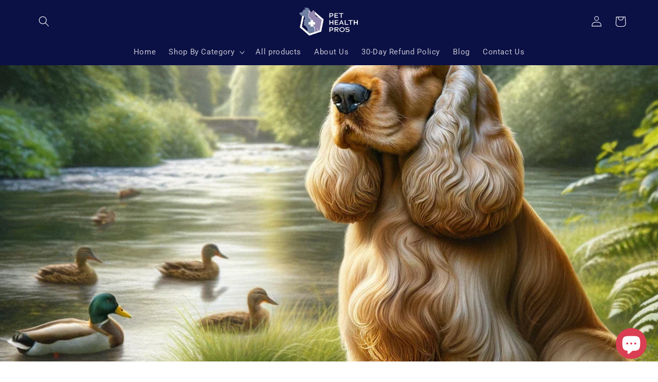

--- FILE ---
content_type: text/javascript; charset=utf-8
request_url: https://pethealthpros.com/products/pet-health-pros-dog-breath-water-additive-cat-dog-water-additive-for-dental-care-dog-dental-water-additive-for-dogs-teeth-and-bad-breath-treatment-for-dogs-and-cats-odorless-tasteless-8-oz.js
body_size: 1515
content:
{"id":8014585626932,"title":"Cat \u0026 Dog Water Additive for Dental Care","handle":"pet-health-pros-dog-breath-water-additive-cat-dog-water-additive-for-dental-care-dog-dental-water-additive-for-dogs-teeth-and-bad-breath-treatment-for-dogs-and-cats-odorless-tasteless-8-oz","description":"\u003ch1\u003e\u003cstrong data-mce-fragment=\"1\"\u003ePromote Superior Oral Health with Our Water Additive for Dogs' Teeth\u003c\/strong\u003e\u003c\/h1\u003e\n\u003cp\u003eOur water additive delivers an effortless and effective way to maintain your pet's oral health, battling bad breath, plaque, and tartar buildup. With the natural benefits of green tea extract, our product ensures a fresh and clean mouth for your beloved dog or cat.\u003c\/p\u003e\n\u003ch2\u003e\u003cstrong\u003eNoteworthy Features of Our Dog Tartar Remover for Teeth\u003c\/strong\u003e\u003c\/h2\u003e\n\u003cp\u003eOur water additive brings multiple benefits to your pet's oral health:\u003c\/p\u003e\n\u003cul\u003e\n\u003cli\u003e\n\u003cstrong\u003eEffective Tartar Remover\u003c\/strong\u003e: By simply adding a capful to your pet's water bowl, our water additive fights plaque and tartar, promoting superior oral health without the need for a toothbrush or toothpaste.\u003c\/li\u003e\n\u003cli\u003e\n\u003cstrong\u003ePromotes Healthy Mouth\u003c\/strong\u003e: Poor oral hygiene can lead to various health issues. Our water additive, with its unique blend of ingredients, helps maintain a clean, healthy mouth.\u003c\/li\u003e\n\u003cli\u003e\n\u003cstrong\u003eEliminates Bad Breath\u003c\/strong\u003e: This tasteless and odorless water additive effectively combats bad breath, providing up to 12 hours of freshness.\u003c\/li\u003e\n\u003c\/ul\u003e\n\u003ch3\u003e\u003cstrong\u003eProduct Size and Additional Information\u003c\/strong\u003e\u003c\/h3\u003e\n\u003cp\u003eOur Water Additive for Dogs' Teeth comes in an 8oz bottle, making oral hygiene maintenance hassle-free and effective.\u003c\/p\u003e\n\u003ch4\u003e\u003cstrong\u003eFrequently Asked Questions (FAQs)\u003c\/strong\u003e\u003c\/h4\u003e\n\u003col\u003e\n\u003cli\u003e\n\u003cp\u003e\u003cstrong\u003eIs this product safe for both dogs and cats?\u003c\/strong\u003e Yes, our water additive is safe and effective for both dogs and cats.\u003c\/p\u003e\n\u003c\/li\u003e\n\u003cli\u003e\n\u003cp\u003e\u003cstrong data-mce-fragment=\"1\"\u003eIs Pet Health Pros cat and dog breath water additive manufactured in the USA? \u003c\/strong\u003eYes, Pet Health Pros cat and dog breath water additive is proudly manufactured in the USA, ensuring quality dental and oral care for dogs and cats. \u003c\/p\u003e\n\u003c\/li\u003e\n\u003cli\u003e\n\u003cp\u003e\u003cstrong\u003eHow often should I use the water additive?\u003c\/strong\u003e For best results, we recommend adding a capful to your pet's water bowl daily.\u003c\/p\u003e\n\u003c\/li\u003e\n\u003cli\u003e\n\u003cp\u003e\u003cstrong\u003eWill my pet notice the additive in their water?\u003c\/strong\u003e Our water additive is both tasteless and odorless, making it virtually unnoticeable for your pet.\u003c\/p\u003e\n\u003c\/li\u003e\n\u003c\/ol\u003e","published_at":"2022-11-20T13:41:12-05:00","created_at":"2022-11-20T13:41:11-05:00","vendor":"Pet Health Pros","type":"","tags":["bad breath eliminator","cat oral care","cats","dental care","dog oral care","dog tartar remover","dog teeth cleaning","dogs","made in USA pet products","water additive for dogs' teeth"],"price":1499,"price_min":1499,"price_max":1499,"available":true,"price_varies":false,"compare_at_price":2599,"compare_at_price_min":2599,"compare_at_price_max":2599,"compare_at_price_varies":false,"variants":[{"id":43982518747444,"title":"Default Title","option1":"Default Title","option2":null,"option3":null,"sku":"PHP1029 FBM","requires_shipping":true,"taxable":true,"featured_image":null,"available":true,"name":"Cat \u0026 Dog Water Additive for Dental Care","public_title":null,"options":["Default Title"],"price":1499,"weight":272,"compare_at_price":2599,"inventory_management":null,"barcode":"B0BLHPZFK3","requires_selling_plan":false,"selling_plan_allocations":[{"price_adjustments":[{"position":1,"price":1274}],"price":1274,"compare_at_price":1499,"per_delivery_price":1274,"selling_plan_id":688708190516,"selling_plan_group_id":"d43244570a5f19433ad62c46daa2a75dd3dd915c"},{"price_adjustments":[{"position":1,"price":1274}],"price":1274,"compare_at_price":1499,"per_delivery_price":1274,"selling_plan_id":688708223284,"selling_plan_group_id":"d43244570a5f19433ad62c46daa2a75dd3dd915c"},{"price_adjustments":[{"position":1,"price":1274}],"price":1274,"compare_at_price":1499,"per_delivery_price":1274,"selling_plan_id":688709206324,"selling_plan_group_id":"d43244570a5f19433ad62c46daa2a75dd3dd915c"},{"price_adjustments":[{"position":1,"price":1274}],"price":1274,"compare_at_price":1499,"per_delivery_price":1274,"selling_plan_id":688708256052,"selling_plan_group_id":"d43244570a5f19433ad62c46daa2a75dd3dd915c"},{"price_adjustments":[{"position":1,"price":1274}],"price":1274,"compare_at_price":1499,"per_delivery_price":1274,"selling_plan_id":688709239092,"selling_plan_group_id":"d43244570a5f19433ad62c46daa2a75dd3dd915c"},{"price_adjustments":[{"position":1,"price":1274}],"price":1274,"compare_at_price":1499,"per_delivery_price":1274,"selling_plan_id":688708288820,"selling_plan_group_id":"d43244570a5f19433ad62c46daa2a75dd3dd915c"}]}],"images":["\/\/cdn.shopify.com\/s\/files\/1\/0684\/2253\/3428\/products\/Untitleddesign_92.png?v=1762529081","\/\/cdn.shopify.com\/s\/files\/1\/0684\/2253\/3428\/files\/41w8q_QJTAL.jpg?v=1690326221","\/\/cdn.shopify.com\/s\/files\/1\/0684\/2253\/3428\/files\/41hsv0si6fL.jpg?v=1690326221","\/\/cdn.shopify.com\/s\/files\/1\/0684\/2253\/3428\/files\/41KRHFFHXvL.jpg?v=1690326221","\/\/cdn.shopify.com\/s\/files\/1\/0684\/2253\/3428\/files\/41e1M7J-cIL.jpg?v=1690326221","\/\/cdn.shopify.com\/s\/files\/1\/0684\/2253\/3428\/files\/41BzUfw8jXL.jpg?v=1690326221","\/\/cdn.shopify.com\/s\/files\/1\/0684\/2253\/3428\/files\/41vTE9MzKQL.jpg?v=1690326221"],"featured_image":"\/\/cdn.shopify.com\/s\/files\/1\/0684\/2253\/3428\/products\/Untitleddesign_92.png?v=1762529081","options":[{"name":"Title","position":1,"values":["Default Title"]}],"url":"\/products\/pet-health-pros-dog-breath-water-additive-cat-dog-water-additive-for-dental-care-dog-dental-water-additive-for-dogs-teeth-and-bad-breath-treatment-for-dogs-and-cats-odorless-tasteless-8-oz","media":[{"alt":null,"id":32294221316404,"position":1,"preview_image":{"aspect_ratio":1.0,"height":1200,"width":1200,"src":"https:\/\/cdn.shopify.com\/s\/files\/1\/0684\/2253\/3428\/products\/Untitleddesign_92.png?v=1762529081"},"aspect_ratio":1.0,"height":1200,"media_type":"image","src":"https:\/\/cdn.shopify.com\/s\/files\/1\/0684\/2253\/3428\/products\/Untitleddesign_92.png?v=1762529081","width":1200},{"alt":null,"id":34328733450548,"position":2,"preview_image":{"aspect_ratio":0.99,"height":500,"width":495,"src":"https:\/\/cdn.shopify.com\/s\/files\/1\/0684\/2253\/3428\/files\/41w8q_QJTAL.jpg?v=1690326221"},"aspect_ratio":0.99,"height":500,"media_type":"image","src":"https:\/\/cdn.shopify.com\/s\/files\/1\/0684\/2253\/3428\/files\/41w8q_QJTAL.jpg?v=1690326221","width":495},{"alt":null,"id":34328733417780,"position":3,"preview_image":{"aspect_ratio":0.99,"height":500,"width":495,"src":"https:\/\/cdn.shopify.com\/s\/files\/1\/0684\/2253\/3428\/files\/41hsv0si6fL.jpg?v=1690326221"},"aspect_ratio":0.99,"height":500,"media_type":"image","src":"https:\/\/cdn.shopify.com\/s\/files\/1\/0684\/2253\/3428\/files\/41hsv0si6fL.jpg?v=1690326221","width":495},{"alt":null,"id":34328733385012,"position":4,"preview_image":{"aspect_ratio":0.99,"height":500,"width":495,"src":"https:\/\/cdn.shopify.com\/s\/files\/1\/0684\/2253\/3428\/files\/41KRHFFHXvL.jpg?v=1690326221"},"aspect_ratio":0.99,"height":500,"media_type":"image","src":"https:\/\/cdn.shopify.com\/s\/files\/1\/0684\/2253\/3428\/files\/41KRHFFHXvL.jpg?v=1690326221","width":495},{"alt":null,"id":34328733352244,"position":5,"preview_image":{"aspect_ratio":0.99,"height":500,"width":495,"src":"https:\/\/cdn.shopify.com\/s\/files\/1\/0684\/2253\/3428\/files\/41e1M7J-cIL.jpg?v=1690326221"},"aspect_ratio":0.99,"height":500,"media_type":"image","src":"https:\/\/cdn.shopify.com\/s\/files\/1\/0684\/2253\/3428\/files\/41e1M7J-cIL.jpg?v=1690326221","width":495},{"alt":null,"id":34328733319476,"position":6,"preview_image":{"aspect_ratio":0.99,"height":500,"width":495,"src":"https:\/\/cdn.shopify.com\/s\/files\/1\/0684\/2253\/3428\/files\/41BzUfw8jXL.jpg?v=1690326221"},"aspect_ratio":0.99,"height":500,"media_type":"image","src":"https:\/\/cdn.shopify.com\/s\/files\/1\/0684\/2253\/3428\/files\/41BzUfw8jXL.jpg?v=1690326221","width":495},{"alt":null,"id":34328733286708,"position":7,"preview_image":{"aspect_ratio":0.99,"height":500,"width":495,"src":"https:\/\/cdn.shopify.com\/s\/files\/1\/0684\/2253\/3428\/files\/41vTE9MzKQL.jpg?v=1690326221"},"aspect_ratio":0.99,"height":500,"media_type":"image","src":"https:\/\/cdn.shopify.com\/s\/files\/1\/0684\/2253\/3428\/files\/41vTE9MzKQL.jpg?v=1690326221","width":495}],"requires_selling_plan":false,"selling_plan_groups":[{"id":"d43244570a5f19433ad62c46daa2a75dd3dd915c","name":"Subscribe \u0026 save","options":[{"name":"Delivers every","position":1,"values":["2 weeks","4 weeks","6 weeks","8 weeks","10 weeks","12 weeks"]}],"selling_plans":[{"id":688708190516,"name":"2 Weeks Subscription","description":"","options":[{"name":"Delivers every","position":1,"value":"2 weeks"}],"recurring_deliveries":true,"price_adjustments":[{"order_count":null,"position":1,"value_type":"percentage","value":15}]},{"id":688708223284,"name":"4 Weeks Subscription","description":"","options":[{"name":"Delivers every","position":1,"value":"4 weeks"}],"recurring_deliveries":true,"price_adjustments":[{"order_count":null,"position":1,"value_type":"percentage","value":15}]},{"id":688709206324,"name":"6 Weeks Subscription","description":"","options":[{"name":"Delivers every","position":1,"value":"6 weeks"}],"recurring_deliveries":true,"price_adjustments":[{"order_count":null,"position":1,"value_type":"percentage","value":15}]},{"id":688708256052,"name":"8 Weeks Subscription","description":"","options":[{"name":"Delivers every","position":1,"value":"8 weeks"}],"recurring_deliveries":true,"price_adjustments":[{"order_count":null,"position":1,"value_type":"percentage","value":15}]},{"id":688709239092,"name":"10 Weeks Subscription","description":"","options":[{"name":"Delivers every","position":1,"value":"10 weeks"}],"recurring_deliveries":true,"price_adjustments":[{"order_count":null,"position":1,"value_type":"percentage","value":15}]},{"id":688708288820,"name":"12 Weeks Subscription","description":"","options":[{"name":"Delivers every","position":1,"value":"12 weeks"}],"recurring_deliveries":true,"price_adjustments":[{"order_count":null,"position":1,"value_type":"percentage","value":15}]}],"app_id":"Seal Subscriptions"}]}

--- FILE ---
content_type: text/javascript; charset=utf-8
request_url: https://pethealthpros.com/products/pet-health-pros-aloe-oatmeal-shampoo-for-dogs-sensitive-skin-dog-shampoo-for-allergies-and-itching-moisturizing-soap-free-aloe-oatmeal-dog-shampoo-and-conditioner-for-dry-itchy-skin-16-oz.js
body_size: 2492
content:
{"id":8011928830260,"title":"Aloe Oatmeal Shampoo for Dogs - Sensitive Skin Shampoo for Allergies and Itching","handle":"pet-health-pros-aloe-oatmeal-shampoo-for-dogs-sensitive-skin-dog-shampoo-for-allergies-and-itching-moisturizing-soap-free-aloe-oatmeal-dog-shampoo-and-conditioner-for-dry-itchy-skin-16-oz","description":"\u003ch1\u003e\u003cstrong\u003eIndulge Your Pets with Our Aloe \u0026amp; Oatmeal Shampoo for Dogs \u0026amp; Cats\u003c\/strong\u003e\u003c\/h1\u003e\n\u003cp\u003eGive your pets the ultimate bath experience with our Aloe \u0026amp; Oatmeal Shampoo. Perfect for dogs, cats, and even your small pocket pets, this soothing and nourishing pet shampoo guarantees a clean, fresh coat and healthier skin for your furry friends.\u003c\/p\u003e\n\u003ch2\u003e\u003cstrong\u003eUnique Features of Our Hypoallergenic Pet Shampoo\u003c\/strong\u003e\u003c\/h2\u003e\n\u003cp\u003eOur Aloe \u0026amp; Oatmeal Pet Shampoo comes loaded with features designed for your pet's comfort and cleanliness:\u003c\/p\u003e\n\u003cul\u003e\n\u003cli\u003e\n\u003cstrong\u003eSensitive Skin Friendly\u003c\/strong\u003e: Our hypoallergenic pet shampoo is soap-free, made with safe, wholesome ingredients, making it gentle enough for your pets' sensitive skin.\u003c\/li\u003e\n\u003cli\u003e\n\u003cstrong\u003eCombats Allergies and Itching\u003c\/strong\u003e: With anti-itch properties, our aloe and oatmeal pet shampoo treats allergies and dandruff that may be troubling your pet.\u003c\/li\u003e\n\u003cli\u003e\n\u003cstrong\u003eMoisturizing Shampoo and Conditioner\u003c\/strong\u003e: Our product not only cleanses but also moisturizes your pets' skin and coat, leaving them feeling soft and comfortable.\u003c\/li\u003e\n\u003cli\u003e\n\u003cstrong\u003eFresh Pina Colada Scent\u003c\/strong\u003e: Enjoy a fresh and clean pet with our delightfully scented pina colada pet shampoo.\u003c\/li\u003e\n\u003cli\u003e\n\u003cstrong\u003eProudly Made in the USA\u003c\/strong\u003e: Manufactured in the USA, our Aloe \u0026amp; Oatmeal Pet Shampoo ensures the safest treatment for your pets' sensitive skin and allergies.\u003c\/li\u003e\n\u003c\/ul\u003e\n\u003ch3\u003e\u003cstrong\u003eProduct Size and Additional Information\u003c\/strong\u003e\u003c\/h3\u003e\n\u003cp\u003eThis product comes in a 16oz bottle, providing ample solution for a complete pet grooming routine.\u003c\/p\u003e\n\u003ch4\u003e\u003cstrong\u003eFrequently Asked Questions (FAQs)\u003c\/strong\u003e\u003c\/h4\u003e\n\u003col\u003e\n\u003cli\u003e\n\u003cp\u003e\u003cstrong\u003eWhat are the active ingredients in this shampoo?\u003c\/strong\u003e The Aloe \u0026amp; Oatmeal Shampoo for Dogs \u0026amp; Cats is enriched with the soothing and nourishing properties of aloe and oatmeal, providing gentle cleansing and moisturizing for your pet's skin and coat.\u003c\/p\u003e\n\u003c\/li\u003e\n\u003cli\u003e\n\u003cp\u003e\u003cstrong\u003eIs this shampoo suitable for both dogs and cats?\u003c\/strong\u003e Absolutely, our Aloe \u0026amp; Oatmeal Pet Shampoo is perfect for dogs, cats, and even small pocket pets. It offers an effective yet gentle cleansing experience for your pets' sensitive skin.\u003c\/p\u003e\n\u003c\/li\u003e\n\u003cli\u003e\n\u003cp\u003e\u003cstrong\u003eWhat size does this shampoo come in?\u003c\/strong\u003e Our Aloe \u0026amp; Oatmeal Pet Shampoo comes in a 16oz bottle, providing ample product for a complete pet grooming routine.\u003c\/p\u003e\n\u003c\/li\u003e\n\u003cli\u003e\n\u003cp\u003e\u003cstrong\u003eCan I use this shampoo if my pet has sensitive skin or allergies?\u003c\/strong\u003e Yes, our pet shampoo is hypoallergenic, soap-free, and made with safe, wholesome ingredients. It's gentle on sensitive skin and has anti-itch properties to treat allergies and dandruff.\u003c\/p\u003e\n\u003c\/li\u003e\n\u003cli\u003e\n\u003cp\u003e\u003cstrong\u003eDoes this shampoo have a scent?\u003c\/strong\u003e Yes, our Aloe \u0026amp; Oatmeal Pet Shampoo comes with a delightful pina colada scent, leaving your pet smelling fresh and clean after their bath.\u003c\/p\u003e\n\u003c\/li\u003e\n\u003cli\u003e\n\u003cp\u003e\u003cstrong\u003eIs this shampoo made in the USA?\u003c\/strong\u003e Yes, our Aloe \u0026amp; Oatmeal Pet Shampoo is proudly manufactured in the USA, promising top quality and safety for your pet.\u003c\/p\u003e\n\u003c\/li\u003e\n\u003c\/ol\u003e","published_at":"2022-11-18T16:23:23-05:00","created_at":"2022-11-18T16:23:22-05:00","vendor":"Pet Health Pros","type":"","tags":["aloe oatmeal pet shampoo","cat shampoo","cats","dog shampoo","dogs","grooming","hypoallergenic pet shampoo","made in USA pet products","moisturizing pet shampoo","pet grooming","pet hygiene","pet shampoo for allergies and itching"],"price":1199,"price_min":1199,"price_max":1199,"available":true,"price_varies":false,"compare_at_price":2999,"compare_at_price_min":2999,"compare_at_price_max":2999,"compare_at_price_varies":false,"variants":[{"id":43975030833460,"title":"Default Title","option1":"Default Title","option2":null,"option3":null,"sku":"PHP1050 FBM","requires_shipping":true,"taxable":true,"featured_image":null,"available":true,"name":"Aloe Oatmeal Shampoo for Dogs - Sensitive Skin Shampoo for Allergies and Itching","public_title":null,"options":["Default Title"],"price":1199,"weight":454,"compare_at_price":2999,"inventory_management":null,"barcode":"B09N534SGB","requires_selling_plan":false,"selling_plan_allocations":[{"price_adjustments":[{"position":1,"price":1019}],"price":1019,"compare_at_price":1199,"per_delivery_price":1019,"selling_plan_id":688708190516,"selling_plan_group_id":"d43244570a5f19433ad62c46daa2a75dd3dd915c"},{"price_adjustments":[{"position":1,"price":1019}],"price":1019,"compare_at_price":1199,"per_delivery_price":1019,"selling_plan_id":688708223284,"selling_plan_group_id":"d43244570a5f19433ad62c46daa2a75dd3dd915c"},{"price_adjustments":[{"position":1,"price":1019}],"price":1019,"compare_at_price":1199,"per_delivery_price":1019,"selling_plan_id":688709206324,"selling_plan_group_id":"d43244570a5f19433ad62c46daa2a75dd3dd915c"},{"price_adjustments":[{"position":1,"price":1019}],"price":1019,"compare_at_price":1199,"per_delivery_price":1019,"selling_plan_id":688708256052,"selling_plan_group_id":"d43244570a5f19433ad62c46daa2a75dd3dd915c"},{"price_adjustments":[{"position":1,"price":1019}],"price":1019,"compare_at_price":1199,"per_delivery_price":1019,"selling_plan_id":688709239092,"selling_plan_group_id":"d43244570a5f19433ad62c46daa2a75dd3dd915c"},{"price_adjustments":[{"position":1,"price":1019}],"price":1019,"compare_at_price":1199,"per_delivery_price":1019,"selling_plan_id":688708288820,"selling_plan_group_id":"d43244570a5f19433ad62c46daa2a75dd3dd915c"}]}],"images":["\/\/cdn.shopify.com\/s\/files\/1\/0684\/2253\/3428\/products\/Untitleddesign_86.png?v=1762529061","\/\/cdn.shopify.com\/s\/files\/1\/0684\/2253\/3428\/products\/71PfO-FZ_pL._AC_SL1500.jpg?v=1669736156","\/\/cdn.shopify.com\/s\/files\/1\/0684\/2253\/3428\/products\/71mfL616JoL._AC_SL1500.jpg?v=1669736156","\/\/cdn.shopify.com\/s\/files\/1\/0684\/2253\/3428\/products\/71TTQCHZOBL._AC_SL1500.jpg?v=1669736156","\/\/cdn.shopify.com\/s\/files\/1\/0684\/2253\/3428\/products\/81ytjCHjP5L._AC_SL1500.jpg?v=1669736156","\/\/cdn.shopify.com\/s\/files\/1\/0684\/2253\/3428\/products\/81SknjQCWJL._AC_SL1500.jpg?v=1669736156","\/\/cdn.shopify.com\/s\/files\/1\/0684\/2253\/3428\/products\/71Dh8PpmSYL._AC_SL1500.jpg?v=1669736156","\/\/cdn.shopify.com\/s\/files\/1\/0684\/2253\/3428\/files\/labelk08221024_1.jpg?v=1683223467"],"featured_image":"\/\/cdn.shopify.com\/s\/files\/1\/0684\/2253\/3428\/products\/Untitleddesign_86.png?v=1762529061","options":[{"name":"Title","position":1,"values":["Default Title"]}],"url":"\/products\/pet-health-pros-aloe-oatmeal-shampoo-for-dogs-sensitive-skin-dog-shampoo-for-allergies-and-itching-moisturizing-soap-free-aloe-oatmeal-dog-shampoo-and-conditioner-for-dry-itchy-skin-16-oz","media":[{"alt":null,"id":32294187663668,"position":1,"preview_image":{"aspect_ratio":1.0,"height":1200,"width":1200,"src":"https:\/\/cdn.shopify.com\/s\/files\/1\/0684\/2253\/3428\/products\/Untitleddesign_86.png?v=1762529061"},"aspect_ratio":1.0,"height":1200,"media_type":"image","src":"https:\/\/cdn.shopify.com\/s\/files\/1\/0684\/2253\/3428\/products\/Untitleddesign_86.png?v=1762529061","width":1200},{"alt":null,"id":32228929765684,"position":2,"preview_image":{"aspect_ratio":0.989,"height":1500,"width":1484,"src":"https:\/\/cdn.shopify.com\/s\/files\/1\/0684\/2253\/3428\/products\/71PfO-FZ_pL._AC_SL1500.jpg?v=1669736156"},"aspect_ratio":0.989,"height":1500,"media_type":"image","src":"https:\/\/cdn.shopify.com\/s\/files\/1\/0684\/2253\/3428\/products\/71PfO-FZ_pL._AC_SL1500.jpg?v=1669736156","width":1484},{"alt":null,"id":32228929798452,"position":3,"preview_image":{"aspect_ratio":0.989,"height":1500,"width":1484,"src":"https:\/\/cdn.shopify.com\/s\/files\/1\/0684\/2253\/3428\/products\/71mfL616JoL._AC_SL1500.jpg?v=1669736156"},"aspect_ratio":0.989,"height":1500,"media_type":"image","src":"https:\/\/cdn.shopify.com\/s\/files\/1\/0684\/2253\/3428\/products\/71mfL616JoL._AC_SL1500.jpg?v=1669736156","width":1484},{"alt":null,"id":32228929962292,"position":4,"preview_image":{"aspect_ratio":0.989,"height":1500,"width":1484,"src":"https:\/\/cdn.shopify.com\/s\/files\/1\/0684\/2253\/3428\/products\/71TTQCHZOBL._AC_SL1500.jpg?v=1669736156"},"aspect_ratio":0.989,"height":1500,"media_type":"image","src":"https:\/\/cdn.shopify.com\/s\/files\/1\/0684\/2253\/3428\/products\/71TTQCHZOBL._AC_SL1500.jpg?v=1669736156","width":1484},{"alt":null,"id":32228930060596,"position":5,"preview_image":{"aspect_ratio":0.989,"height":1500,"width":1484,"src":"https:\/\/cdn.shopify.com\/s\/files\/1\/0684\/2253\/3428\/products\/81ytjCHjP5L._AC_SL1500.jpg?v=1669736156"},"aspect_ratio":0.989,"height":1500,"media_type":"image","src":"https:\/\/cdn.shopify.com\/s\/files\/1\/0684\/2253\/3428\/products\/81ytjCHjP5L._AC_SL1500.jpg?v=1669736156","width":1484},{"alt":null,"id":32228930191668,"position":6,"preview_image":{"aspect_ratio":0.989,"height":1500,"width":1484,"src":"https:\/\/cdn.shopify.com\/s\/files\/1\/0684\/2253\/3428\/products\/81SknjQCWJL._AC_SL1500.jpg?v=1669736156"},"aspect_ratio":0.989,"height":1500,"media_type":"image","src":"https:\/\/cdn.shopify.com\/s\/files\/1\/0684\/2253\/3428\/products\/81SknjQCWJL._AC_SL1500.jpg?v=1669736156","width":1484},{"alt":null,"id":32228930322740,"position":7,"preview_image":{"aspect_ratio":0.989,"height":1500,"width":1484,"src":"https:\/\/cdn.shopify.com\/s\/files\/1\/0684\/2253\/3428\/products\/71Dh8PpmSYL._AC_SL1500.jpg?v=1669736156"},"aspect_ratio":0.989,"height":1500,"media_type":"image","src":"https:\/\/cdn.shopify.com\/s\/files\/1\/0684\/2253\/3428\/products\/71Dh8PpmSYL._AC_SL1500.jpg?v=1669736156","width":1484},{"alt":null,"id":33565783490868,"position":8,"preview_image":{"aspect_ratio":1.306,"height":784,"width":1024,"src":"https:\/\/cdn.shopify.com\/s\/files\/1\/0684\/2253\/3428\/files\/labelk08221024_1.jpg?v=1683223467"},"aspect_ratio":1.306,"height":784,"media_type":"image","src":"https:\/\/cdn.shopify.com\/s\/files\/1\/0684\/2253\/3428\/files\/labelk08221024_1.jpg?v=1683223467","width":1024}],"requires_selling_plan":false,"selling_plan_groups":[{"id":"d43244570a5f19433ad62c46daa2a75dd3dd915c","name":"Subscribe \u0026 save","options":[{"name":"Delivers every","position":1,"values":["2 weeks","4 weeks","6 weeks","8 weeks","10 weeks","12 weeks"]}],"selling_plans":[{"id":688708190516,"name":"2 Weeks Subscription","description":"","options":[{"name":"Delivers every","position":1,"value":"2 weeks"}],"recurring_deliveries":true,"price_adjustments":[{"order_count":null,"position":1,"value_type":"percentage","value":15}]},{"id":688708223284,"name":"4 Weeks Subscription","description":"","options":[{"name":"Delivers every","position":1,"value":"4 weeks"}],"recurring_deliveries":true,"price_adjustments":[{"order_count":null,"position":1,"value_type":"percentage","value":15}]},{"id":688709206324,"name":"6 Weeks Subscription","description":"","options":[{"name":"Delivers every","position":1,"value":"6 weeks"}],"recurring_deliveries":true,"price_adjustments":[{"order_count":null,"position":1,"value_type":"percentage","value":15}]},{"id":688708256052,"name":"8 Weeks Subscription","description":"","options":[{"name":"Delivers every","position":1,"value":"8 weeks"}],"recurring_deliveries":true,"price_adjustments":[{"order_count":null,"position":1,"value_type":"percentage","value":15}]},{"id":688709239092,"name":"10 Weeks Subscription","description":"","options":[{"name":"Delivers every","position":1,"value":"10 weeks"}],"recurring_deliveries":true,"price_adjustments":[{"order_count":null,"position":1,"value_type":"percentage","value":15}]},{"id":688708288820,"name":"12 Weeks Subscription","description":"","options":[{"name":"Delivers every","position":1,"value":"12 weeks"}],"recurring_deliveries":true,"price_adjustments":[{"order_count":null,"position":1,"value_type":"percentage","value":15}]}],"app_id":"Seal Subscriptions"}]}